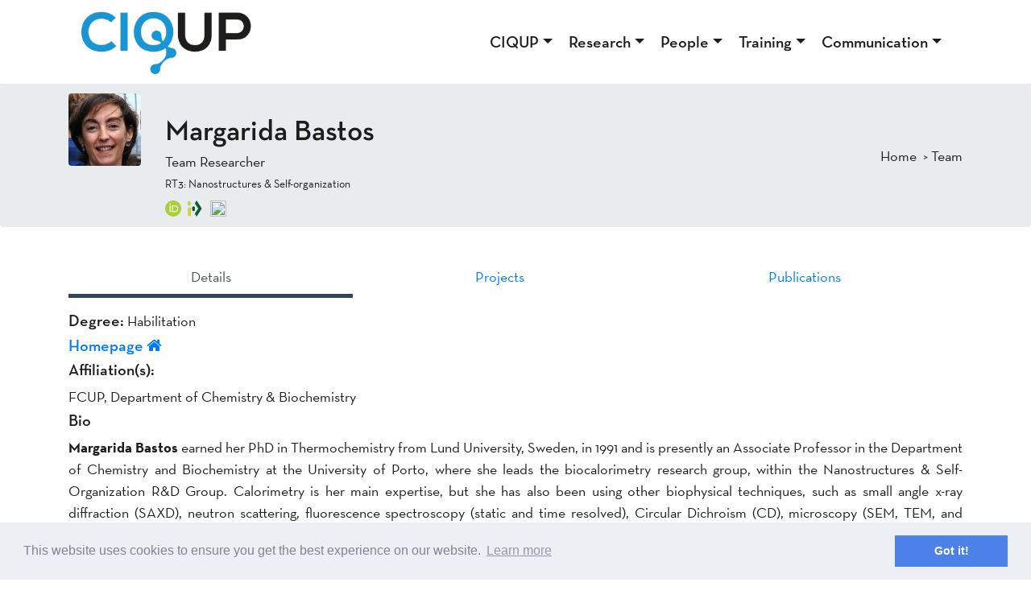

--- FILE ---
content_type: text/html; charset=UTF-8
request_url: https://ciqup.fc.up.pt/research/person/margarida-bastos
body_size: 49805
content:
<!DOCTYPE html>
<html>
<head>
    <meta charset="utf-8">
    <title> - Person</title>
    <meta name="description" content="">
    <meta name="title" content="Person">
    <meta name="keywords" content="">
    <meta name="author" content="">
    <meta name="viewport" content="width=device-width, initial-scale=1.0">
    <meta name="generator" content="OctoberCMS">
    <link rel="apple-touch-icon" sizes="57x57" href="https://ciqup.fc.up.pt/themes/ciqup-bootstrap-4/assets/images/favicon/apple-icon-57x57.png">
    <link rel="apple-touch-icon" sizes="60x60" href="https://ciqup.fc.up.pt/themes/ciqup-bootstrap-4/assets/images/favicon/apple-icon-60x60.png">
    <link rel="apple-touch-icon" sizes="72x72" href="https://ciqup.fc.up.pt/themes/ciqup-bootstrap-4/assets/images/favicon/apple-icon-72x72.png">
    <link rel="apple-touch-icon" sizes="76x76" href="https://ciqup.fc.up.pt/themes/ciqup-bootstrap-4/assets/images/favicon/apple-icon-76x76.png">
    <link rel="apple-touch-icon" sizes="114x114" href="https://ciqup.fc.up.pt/themes/ciqup-bootstrap-4/assets/images/favicon/apple-icon-114x114.png">
    <link rel="apple-touch-icon" sizes="120x120" href="https://ciqup.fc.up.pt/themes/ciqup-bootstrap-4/assets/images/favicon/apple-icon-120x120.png">
    <link rel="apple-touch-icon" sizes="144x144" href="https://ciqup.fc.up.pt/themes/ciqup-bootstrap-4/assets/images/favicon/apple-icon-144x144.png">
    <link rel="apple-touch-icon" sizes="152x152" href="https://ciqup.fc.up.pt/themes/ciqup-bootstrap-4/assets/images/favicon/apple-icon-152x152.png">
    <link rel="apple-touch-icon" sizes="180x180" href="https://ciqup.fc.up.pt/themes/ciqup-bootstrap-4/assets/images/favicon/apple-icon-180x180.png">
    <link rel="icon" type="image/png" sizes="192x192"  href="https://ciqup.fc.up.pt/themes/ciqup-bootstrap-4/assets/images/favicon/android-icon-192x192.png">
    <link rel="icon" type="image/png" sizes="32x32" href="https://ciqup.fc.up.pt/themes/ciqup-bootstrap-4/assets/images/favicon/favicon-32x32.png">
    <link rel="icon" type="image/png" sizes="96x96" href="https://ciqup.fc.up.pt/themes/ciqup-bootstrap-4/assets/images/favicon/favicon-96x96.png">
    <link rel="icon" type="image/png" sizes="16x16" href="https://ciqup.fc.up.pt/themes/ciqup-bootstrap-4/assets/images/favicon/favicon-16x16.png">
    <link rel="manifest" href="https://ciqup.fc.up.pt/themes/ciqup-bootstrap-4/assets/images/favicon/manifest.json">
    <meta name="msapplication-TileColor" content="#ffffff">
    <meta name="msapplication-TileImage" content="https://ciqup.fc.up.pt/themes/ciqup-bootstrap-4/assets/images/favicon/ms-icon-144x144">
    <meta name="theme-color" content="#ffffff">

    <link href="https://ciqup.fc.up.pt/themes/ciqup-bootstrap-4/assets/css/vendor.css" rel="stylesheet">
    <link href="https://ciqup.fc.up.pt/themes/ciqup-bootstrap-4/assets/css/theme.css" rel="stylesheet">
    
    <link rel="stylesheet" type="text/css" href="//cdnjs.cloudflare.com/ajax/libs/cookieconsent2/3.0.3/cookieconsent.min.css" />
    <script src="//cdnjs.cloudflare.com/ajax/libs/cookieconsent2/3.0.3/cookieconsent.min.js"></script>
    <script>
        window.addEventListener("load", function(){
            window.cookieconsent.initialise({
                "palette": {
                    "popup": {
                        "background": "#edeff5",
                        "text": "#838391"
                    },
                    "button": {
                        "background": "#4b81e8"
                    }
                },
                "content": {
                    "href": "https://www.fc.up.pt/ciqup/privacy-policy"
                },
                "position": "bottom"
            })});
    </script>
</head><body>
<style>
    .spanner{
        position:absolute;
        top: 50%;
        left: 0;
        background: #2a2a2a55;
        width: 100%;
        display:block;
        text-align:center;
        height: 300px;
        color: #FFF;
        transform: translateY(-50%);
        z-index: 1000;
        visibility: hidden;
    }

    .overlay{
        position: fixed;
        width: 100%;
        height: 100%;
        background: rgba(0,0,0,0.5);
        visibility: hidden;
    }

    .loader,
    .loader:before,
    .loader:after {
        border-radius: 50%;
        width: 2.5em;
        height: 2.5em;
        -webkit-animation-fill-mode: both;
        animation-fill-mode: both;
        -webkit-animation: load7 1.8s infinite ease-in-out;
        animation: load7 1.8s infinite ease-in-out;
    }
    .loader {
        color: #ffffff;
        font-size: 10px;
        margin: 80px auto;
        position: relative;
        text-indent: -9999em;
        -webkit-transform: translateZ(0);
        -ms-transform: translateZ(0);
        transform: translateZ(0);
        -webkit-animation-delay: -0.16s;
        animation-delay: -0.16s;
    }
    .loader:before,
    .loader:after {
        content: '';
        position: absolute;
        top: 0;
    }
    .loader:before {
        left: -3.5em;
        -webkit-animation-delay: -0.32s;
        animation-delay: -0.32s;
    }
    .loader:after {
        left: 3.5em;
    }
    @-webkit-keyframes load7 {
        0%,
        80%,
        100% {
            box-shadow: 0 2.5em 0 -1.3em;
        }
        40% {
            box-shadow: 0 2.5em 0 0;
        }
    }
    @keyframes load7 {
        0%,
        80%,
        100% {
            box-shadow: 0 2.5em 0 -1.3em;
        }
        40% {
            box-shadow: 0 2.5em 0 0;
        }
    }

    .show{
        visibility: visible;
    }

    .spanner, .overlay{
        opacity: 0;
        -webkit-transition: all 0.3s;
        -moz-transition: all 0.3s;
        transition: all 0.3s;
    }

    .spanner.show, .overlay.show {
        opacity: 1
    }
</style>
<div class="overlay"></div>
<div class="spanner">
    <div class="loader"></div>

</div><!-- Header -->
<header id="ciqup-header">
    <div class="container">
    <nav class="navbar navbar-light navbar-expand-md" id="main-nav-ciq">
        <a class="navbar-brand py-1" href="https://ciqup.fc.up.pt"><img class="img-fluid" src="https://ciqup.fc.up.pt/themes/ciqup-bootstrap-4/assets/images/ciqup_logo_only.png"/></a>
        <button class="navbar-toggler" type="button" data-toggle="collapse" data-target="#navbarCollapse" aria-controls="navbarCollapse" aria-expanded="false" aria-label="Toggle navigation">
            <span class="navbar-toggler-icon"></span>
        </button>
        <div class="collapse navbar-collapse" id="navbarCollapse">
            <ul class="navbar-nav ml-auto">
                                                <li class="dropdown">
                    <a href="#" class="dropdown-toggle"
                       data-toggle="dropdown" role="button" aria-haspopup="true" aria-expanded="false">CIQUP</a>
                    <ul class="dropdown-menu">
                                                <li class="nav-item ">
                            <a class="nav-link" href="https://ciqup.fc.up.pt/ciqup/about">About</a></li>
                                                <li class="nav-item ">
                            <a class="nav-link" href="https://ciqup.fc.up.pt/ciqup/organization">Organization</a></li>
                                                <li class="nav-item ">
                            <a class="nav-link" href="https://ciqup.fc.up.pt/ciqup/mission-goals">Mission &amp; Goals</a></li>
                                                <li class="nav-item ">
                            <a class="nav-link" href="https://ciqup.fc.up.pt/ciqup/thematic-lines">Thematic Lines</a></li>
                                                <li class="nav-item ">
                            <a class="nav-link" href="https://ciqup.fc.up.pt/ciqup/contributions">Contributions</a></li>
                                                <li class="nav-item ">
                            <a class="nav-link" href="https://ciqup.fc.up.pt/ciqup/infrastructures">Infrastructures</a></li>
                                                <li class="nav-item ">
                            <a class="nav-link" href="https://ciqup.fc.up.pt/ciqup/history">History</a></li>
                                                <li class="nav-item ">
                            <a class="nav-link" href="https://ciqup.fc.up.pt/contact">Contact</a></li>
                                            </ul>
                </li>
                                                                <li class="dropdown">
                    <a href="#" class="dropdown-toggle"
                       data-toggle="dropdown" role="button" aria-haspopup="true" aria-expanded="false">Research</a>
                    <ul class="dropdown-menu">
                                                <li class="nav-item ">
                            <a class="nav-link" href="https://ciqup.fc.up.pt/research/groups">Research Team</a></li>
                                                <li class="nav-item ">
                            <a class="nav-link" href="https://ciqup.fc.up.pt/research/publications">Publications</a></li>
                                                <li class="nav-item ">
                            <a class="nav-link" href="https://ciqup.fc.up.pt/research/projects">Projects</a></li>
                                                <li class="nav-item ">
                            <a class="nav-link" href="https://ciqup.fc.up.pt/internationalization">Internationalization</a></li>
                                            </ul>
                </li>
                                                                <li class="dropdown">
                    <a href="#" class="dropdown-toggle"
                       data-toggle="dropdown" role="button" aria-haspopup="true" aria-expanded="false">People</a>
                    <ul class="dropdown-menu">
                                                <li class="nav-item ">
                            <a class="nav-link" href="https://ciqup.fc.up.pt/research/team/statistics">Team Statistics</a></li>
                                                <li class="nav-item ">
                            <a class="nav-link" href="https://ciqup.fc.up.pt/research/team">CIQUP Team</a></li>
                                            </ul>
                </li>
                                                                <li class="dropdown">
                    <a href="#" class="dropdown-toggle"
                       data-toggle="dropdown" role="button" aria-haspopup="true" aria-expanded="false">Training</a>
                    <ul class="dropdown-menu">
                                                <li class="nav-item ">
                            <a class="nav-link" href="https://ciqup.fc.up.pt/training">Overview &amp; Numbers</a></li>
                                                <li class="nav-item ">
                            <a class="nav-link" href="https://ciqup.fc.up.pt/training/phd-programs">PhD Programs</a></li>
                                                <li class="nav-item ">
                            <a class="nav-link" href="https://ciqup.fc.up.pt/training/msc-programs">MSc Programs</a></li>
                                            </ul>
                </li>
                                                                <li class="dropdown">
                    <a href="#" class="dropdown-toggle"
                       data-toggle="dropdown" role="button" aria-haspopup="true" aria-expanded="false">Communication</a>
                    <ul class="dropdown-menu">
                                                <li class="nav-item ">
                            <a class="nav-link" href="https://ciqup.fc.up.pt/news">Newsroom</a></li>
                                                <li class="nav-item ">
                            <a class="nav-link" href="https://ciqup.fc.up.pt/ciqup/reports">Reports</a></li>
                                                <li class="nav-item ">
                            <a class="nav-link" href="https://ciqup.fc.up.pt/contact">Contact</a></li>
                                            </ul>
                </li>
                                            </ul>
        </div>
    </nav>
</div></header>
<!-- Content -->
<section id="layout-content">
    <div class="breadcrumb">
        <div class="container">
            <div class="d-flex flex-column flex-md-row justify-content-md-between align-items-md-center
                 justify-content-start" >
                <div>
                                        <div class="row">
                        <div class="col-12 col-md-3">
                                                        <img src="https://ciqup.fc.up.pt/storage/app/uploads/public/63e/379/154/63e379154ec55516640622.jpg" title="" alt="Margarida Bastos" class="img-fluid rounded">
                                                    </div>
                        <div class="col-12 col-md-9 d-flex flex-column align-items-md-start">
                            <h1 class="mb-1">
                                Margarida Bastos
                                                            </h1>
                            <p editable="inline" class="mb-1">Team Researcher</p>
                                                        <p editable="inline" class="small mb-1"><a href="/research/group/rt3">RT3:&nbsp;Nanostructures &amp; Self-organization</a></p>
                            
                            <div class="d-flex justify-content-start">
                                                                <a class="pr-2" href="https://orcid.org/0000-0001-7464-3568" target="_blank">
                                    <img src="https://ciqup.fc.up.pt/themes/ciqup-bootstrap-4/assets/images/orcid_icon.png" width="20px" height="20px">
                                </a>
                                                                                                <a class="pr-2" href="https://www.cienciavitae.pt/pt/B01B-AB32-588D" target="_blank">
                                    <img src="https://ciqup.fc.up.pt/themes/ciqup-bootstrap-4/assets/images/ciencia_id_logo.png" width="20px" height="20px">
                                </a>
                                                                                                <a class="pr-2" href="https://www.authenticus.pt/R-000-ACM" target="_blank">
                                    <img src="https://ciqup.fc.up.pt/themes/ciqup-bootstrap-4/assets/images/favicon.ico" width="20px" height="20px">
                                </a>
                                                            </div>
                        </div>
                    </div>
                                    </div>
                <div>
                    <span ><a href="https://ciqup.fc.up.pt">Home</a></span>&nbsp;<span>&nbsp;>&nbsp;<a href="https://ciqup.fc.up.pt/research/team">Team</a></span>
                </div>
            </div>
        </div>
    </div>
    <div class="container main-content">
        

<style>
    .tabbable-line > .nav-tabs {
        border: none;
        margin: 0px;
    }
    .tabbable-line > .nav-tabs > li > a {
        border: 0;
        margin-right: 0;
    }
    .tabbable-line .nav-link:hover {
        border-bottom: 5px solid rgb(80,144,247);
    }
    .tabbable-line .nav-link.active {
        border-bottom: 5px solid #32465B;
    }
</style>

<div class="row">
    <div class="col-12 ">
        <div class="tabbable-line">
        <ul class="nav nav-tabs nav-fill" role="tablist">
            <li class="nav-item ">
                <a class="nav-link active" data-toggle="tab" href="#details" role="tab" aria-controls="details" aria-selected="true">Details</a>
            </li>
            <li class="nav-item">
                <a class="nav-link" data-toggle="tab" href="#projects" role="tab" aria-controls="projects" aria-selected="false">Projects</a>
            </li>
            <li class="nav-item">
                <a class="nav-link" data-toggle="tab" href="#publications" role="tab" aria-controls="publications" aria-selected="false">Publications</a>
            </li>
        </ul>
        </div>
        <div class="tab-content mt-3">
            <div class="tab-pane active" id="details" role="tabpanel" aria-labelledby="details-tab">
<!--                Details-->
                <div class="row">
                    <div class="col">
                                                <p editable="inline" class="mb-1">
                            <span class="h5">Degree:</span>&nbsp;Habilitation
                        </p>
                                                                        <p editable="inline" class="mb-1">
                            <a href="https://sigarra.up.pt/fcup/en/FUNC_GERAL.FORMVIEW?p_codigo=201526" target="_blank"><span class="h5">Homepage&nbsp;<i class="fa fa-home"></i></span></a>
                        </p>
                                                                        <h5>Affiliation(s):</h5>
                                                <p editable="inline" class="mb-1">
                            FCUP, Department of Chemistry &amp; Biochemistry
                        </p>
                                                                    </div>
                </div>
                                <div class="row">
                    <div class="col text-justify">
                        <h5>Bio</h5>
                        <p><strong>Margarida Bastos</strong> earned her PhD in Thermochemistry from Lund University, Sweden, in 1991 and is presently an Associate Professor in the Department of Chemistry and Biochemistry at the University of Porto, where she leads the biocalorimetry research group, within the Nanostructures &amp; Self-Organization R&amp;D Group. Calorimetry is her main expertise, but she has also been using other biophysical techniques, such as small angle x-ray diffraction (SAXD), neutron scattering, fluorescence spectroscopy (static and time resolved), Circular Dichroism (CD), microscopy (SEM, TEM, and confocal), having the study of antimicrobial peptide/membrane interactions as main research interest. Besides this, she also applies calorimetry to the thermodynamic characterization of polymer/surfactant interactions, solution behavior of hydrophobic and hydrophilic compounds, interactions involving ionic liquids.</p><p>She was a member of the Organizing Committee, and <span style="color: rgb(0, 0, 0); font-family: Arial, Helvetica, sans-serif; font-size: 14px; font-style: normal; font-variant-ligatures: normal; font-variant-caps: normal; font-weight: 400; letter-spacing: normal; orphans: 2; text-align: start; text-indent: 0px; text-transform: none; widows: 2; word-spacing: 0px; -webkit-text-stroke-width: 0px; white-space: normal; background-color: rgb(255, 255, 255); text-decoration-thickness: initial; text-decoration-style: initial; text-decoration-color: initial; display: inline !important; float: none;">responsible for the Calorimetry part as well as teacher</span> of the EMBO courses “<strong>EMBO Practical Course on Biomolecular interaction analysis: From molecules to cells”,&nbsp;</strong>organized in I3S Porto, Portugal in 2014, 2016, 2018 and 2021.</p><p>She was the <strong>co-leader of WG4 (Optimization of data quality) of the COST action MOBIEU (Molecular Biophysics in Europe)</strong>, an effort that resulted in several methodology papers in a special number of European Biophysics Journal in 2021. She is a member of ARBRE (<strong>Association of Resources for Biophysics in Europe</strong>). In 2023 she published with other international ITC experts a comprehensive Isothermal Titration Calorimetry paper on <strong>Nature Reviews Methods Primers.</strong></p>
                    </div>
                </div>
                            </div>

            <div class="tab-pane" id="projects" role="tabpanel" aria-labelledby="projects-tab">
<!--                projects-->
                <div class="row">
                    <div class="col text-justify">
                        <h5>Projects</h5>
                                                <div class="list-group">
                                                        <a href="/research/project/sustainable-advanced-materials" class="list-group-item list-group-item-action">
                                <strong>SAM&nbsp;-&nbsp;Sustainable Advanced Materials </strong> <br>
                                <small>Status: <span class="text-success">Concluded</span>                                    <span>&nbsp;Dates:&nbsp;2017&nbsp;-&nbsp;2022
                    Duration: 5
                     years </span>
                                </small>
                            </a>
                                                    </div>

                                            </div>
                </div>
            </div>
            <div class="tab-pane " id="publications" role="tabpanel" aria-labelledby="publications-tab">
<!--                publications-->
                <div class="row">
                    <div class="col text-justify">
                        <h5>Publications</h5>
                                                    <div class="row pb-4">
<div class="col-12">
        <h5>Showing 5 latest publications. Total publications: 111 </h5>
    <a href="/research/publications?team-member=42" class="btn btn-primary"
    id="show_member_publications">Show all publications</a>
        </div>
                
    

    <div class="col-12 single-item py-3">
        <span>
            <small class="pr-2">
                1.
                            </small>
            <b>Carbon-Induced Changes in the Morphology and Wetting Behavior of Ionic Liquids on the Mesoscale</b>,
        </span>
                <span class="author-name">
                        Carvalho, RM;                    </span>
                <span class="author-name">
                        <a href="/research/person/38" >Santos, LMNBF</a>
                    </span>
                <span class="author-name">
                        <a href="/research/person/42" >Bastos, M</a>
                    </span>
                <span class="author-name">
                        Costa, JCS                    </span>
                <span>
            <span class="pr-2">in LANGMUIR, </span>            <span class="pr-2">2024, </span>            <span class="pr-2">ISSN: 0743-7463,&nbsp;</span>            <span class="pr-2">Volume: 40,&nbsp;</span>                                </span><br>
        <span class="d-flex flex-row align-items-center">
            <span class="pr-2">Article,&nbsp;</span>            <span class="pr-2">Indexed in: crossref, scopus, unpaywall, wos&nbsp;</span>        </span>
        <span class="identifiers d-flex flex-row align-items-center">
                        <span class="pr-5">DOI: <a href="http://dx.doi.org/10.1021/acs.langmuir.4c00102" target="_blank"
                                       title="Publication DOI number.">10.1021/acs.langmuir.4c00102</a></span>            <span class="pr-5 d-flex flex-row align-items-center">
                                    <img src="https://ciqup.fc.up.pt/themes/ciqup-bootstrap-4/assets/images/authenticus.png" width="21px" class="pr-1"/>
                                    <a href="https://www.authenticus.pt/P-010-3Q5" target="_blank"
                                       title="View the publication at Authenticus">P-010-3Q5</a></span>

                        <span class="pr-5">
            <button class="btn btn-sm btn-outline-dark"
                    type="button" data-toggle="collapse"
                    data-target="#abstract-text1768"
                    aria-expanded="false" aria-controls="abstract-text1768">Abstract</button>
        </span>
                    </span>
                <div class="collapse" id="abstract-text1768">
            <div class="card card-body text-justify">
                <b>Abstract</b>
                Thin films of ionic liquids (ILs) have gained significant attention due to their unique properties and broad applications. Extensive research has focused on studying the influence of ILs&#039; chemical composition and substrate characteristics on the structure and morphology of IL films at the nano- and mesoscopic scales. This study explores the impact of carbon-coated surfaces on the morphology and wetting behavior of a series of alkylimidazolium-based ILs. Specifically, this work investigates the effect of carbon coating on the morphology and wetting behavior of short-chain ([C(2)C(1)im][NTf2] and [C(2)C(1)im][OTf]) and long-chain ([C(8)C(1)im][NTf2] and [C(8)C(1)im][OTf]) ILs deposited on indium tin oxide (ITO), silver (Ag), and gold (Au) substrates. A reproducible vapor deposition methodology was utilized for the deposition process. High-resolution scanning electron microscopy, atomic force microscopy, and X-ray photoelectron spectroscopy were used to analyze the morphological and structural characteristics of the substrates and obtained IL films. The experimental data revealed that the IL films deposited on carbon-coated Au substrates showed minor changes in their morphology compared to that of the films deposited on clean Au surfaces. However, the presence of carbon coatings on the ITO and Ag surfaces led to significant morphological alterations in the IL films. Specifically, for short-chain ILs, the carbon film surface induced 2D growth of the IL film, followed by subsequent island growth. In contrast, for long-chain ILs deposited on carbon surfaces, layer-by-layer growth occurred without island formation, resulting in highly uniform and coalesced IL films. The extent of morphological changes observed in the IL films was found to be influenced by two crucial factors: the thickness of the carbon film on the substrate surface and the amount of IL deposition.
            </div>
        </div>
            </div>
    <hr>
    

    <div class="col-12 single-item py-3">
        <span>
            <small class="pr-2">
                2.
                            </small>
            <b>Isothermal titration calorimetry</b>,
        </span>
                <span class="author-name">
                        <a href="/research/person/42" >Bastos, M</a>
                    </span>
                <span class="author-name">
                        Abian, O;                    </span>
                <span class="author-name">
                        Johnson, CM;                    </span>
                <span class="author-name">
                        Ferreira-da-Silva, F;                    </span>
                <span class="author-name">
                        Vega, S;                    </span>
                <span class="author-name">
                        Jimenez-Alesanco, A;                    </span>
                <span class="author-name">
                        Ortega-Alarcon, D;                    </span>
                <span class="author-name">
                        Velazquez-Campoy, A                    </span>
                <span>
            <span class="pr-2">in NATURE REVIEWS METHODS PRIMERS, </span>            <span class="pr-2">2023, </span>            <span class="pr-2">ISSN: 2662-8449,&nbsp;</span>            <span class="pr-2">Volume: 3,&nbsp;</span>                                </span><br>
        <span class="d-flex flex-row align-items-center">
            <span class="pr-2">Article,&nbsp;</span>            <span class="pr-2">Indexed in: crossref, scopus, wos&nbsp;</span>        </span>
        <span class="identifiers d-flex flex-row align-items-center">
                        <span class="pr-5">DOI: <a href="http://dx.doi.org/10.1038/s43586-023-00199-x" target="_blank"
                                       title="Publication DOI number.">10.1038/s43586-023-00199-x</a></span>            <span class="pr-5 d-flex flex-row align-items-center">
                                    <img src="https://ciqup.fc.up.pt/themes/ciqup-bootstrap-4/assets/images/authenticus.png" width="21px" class="pr-1"/>
                                    <a href="https://www.authenticus.pt/P-00Y-1MH" target="_blank"
                                       title="View the publication at Authenticus">P-00Y-1MH</a></span>

                        <span class="pr-5">
            <button class="btn btn-sm btn-outline-dark"
                    type="button" data-toggle="collapse"
                    data-target="#abstract-text1763"
                    aria-expanded="false" aria-controls="abstract-text1763">Abstract</button>
        </span>
                    </span>
                <div class="collapse" id="abstract-text1763">
            <div class="card card-body text-justify">
                <b>Abstract</b>
                Isothermal titration calorimetry (ITC) has become the gold standard for studying molecular interactions in solution. Although it is increasingly being used in the soft matter and synthetic chemistry fields, ITC is most widely used for characterizing molecular interactions between ligands and macromolecules. This Primer starts by presenting the technique&#039;s foundations and instrumentation, including a brief description of the standard assay, followed by a review of common applications. Further extensions and modifications of the technique are explored. These adaptations enable key features to be studied, such as cooperative effects associated with complex biological interactions and their regulation, alongside applications to other fields, including partition to membranes, kinetics and soft matter. Advantages and caveats in ITC are discussed, with a focus on best practices, instrument calibration, experimental design, data analysis and data reporting, as well as recent and future developments.
            </div>
        </div>
            </div>
    <hr>
    

    <div class="col-12 single-item py-3">
        <span>
            <small class="pr-2">
                3.
                            </small>
            <b>The impact of the cation alkyl chain length on the wettability of alkylimidazolium-based ionic liquids at the nanoscale</b>,
        </span>
                <span class="author-name">
                        <a href="/research/person/34" >Costa, JCS</a>
                    </span>
                <span class="author-name">
                        <a href="/research/person/193" >Alves, A</a>
                    </span>
                <span class="author-name">
                        <a href="/research/person/42" >Bastos, M</a>
                    </span>
                <span class="author-name">
                        <a href="/research/person/38" >Santos, LMNBF</a>
                    </span>
                <span>
            <span class="pr-2">in PHYSICAL CHEMISTRY CHEMICAL PHYSICS, </span>            <span class="pr-2">2022, </span>            <span class="pr-2">ISSN: 1463-9076,&nbsp;</span>            <span class="pr-2">Volume: 24,&nbsp;</span>                                </span><br>
        <span class="d-flex flex-row align-items-center">
            <span class="pr-2">Article,&nbsp;</span>            <span class="pr-2">Indexed in: crossref, scopus, wos&nbsp;</span>        </span>
        <span class="identifiers d-flex flex-row align-items-center">
                        <span class="pr-5">DOI: <a href="http://dx.doi.org/10.1039/d2cp01868c" target="_blank"
                                       title="Publication DOI number.">10.1039/d2cp01868c</a></span>            <span class="pr-5 d-flex flex-row align-items-center">
                                    <img src="https://ciqup.fc.up.pt/themes/ciqup-bootstrap-4/assets/images/authenticus.png" width="21px" class="pr-1"/>
                                    <a href="https://www.authenticus.pt/P-00W-KJM" target="_blank"
                                       title="View the publication at Authenticus">P-00W-KJM</a></span>

                        <span class="pr-5">
            <button class="btn btn-sm btn-outline-dark"
                    type="button" data-toggle="collapse"
                    data-target="#abstract-text1236"
                    aria-expanded="false" aria-controls="abstract-text1236">Abstract</button>
        </span>
                    </span>
                <div class="collapse" id="abstract-text1236">
            <div class="card card-body text-justify">
                <b>Abstract</b>
                Ionic liquids (ILs) have been widely used for energy storage and conversion devices due to their negligible vapor pressure, high thermal stability, and outstanding interfacial properties. Notably, the interfacial nanostructure and the wettability of thin ionic liquid films on solid surfaces are of utmost relevance in nanosurface science and technology. Herein, a reproducible physical vapor deposition methodology was used to fabricate thin films of four alkylimidazolium bis(trifluoromethylsulfonyl)imide ILs. The effect of the cation alkyl chain length on the wettability of ILs was explored on different surfaces: gold (Au); silver (Ag); indium-tin oxide (ITO). High-resolution scanning electron microscopy (SEM) and atomic force microscopy (AFM) were used to evaluate the morphology of the produced micro- and nanodroplets and films. SEM and AFM results revealed an island growth for all the ILs deposited on ITO and Ag surfaces, with a lower minimum free area to promote nucleation (MFAN) in Ag and higher wettability for ILs having larger non-polar domains. The low wettability of ITO by the studied ILs was highlighted. For long-chain ILs, nucleation and growth mechanisms were strongly conditioned by coalescence processes. The results also supported the higher affinity of the ILs to the Au surface. The increase in the length of the cation alkyl chain was found to promote a better film adhesion inducing a 2D growth and higher wetting ability.
            </div>
        </div>
            </div>
    <hr>
    

    <div class="col-12 single-item py-3">
        <span>
            <small class="pr-2">
                4.
                            </small>
            <b>Unsupervised bubble calorimetry analysis: Surface tension from isothermal titration calorimetry</b>,
        </span>
                <span class="author-name">
                        Garrido, PF;                    </span>
                <span class="author-name">
                        <a href="/research/person/42" >Bastos, M</a>
                    </span>
                <span class="author-name">
                        Velazquez Campoy, A;                    </span>
                <span class="author-name">
                        Amigo, A;                    </span>
                <span class="author-name">
                        Dumas, P;                    </span>
                <span class="author-name">
                        Pineiro, A                    </span>
                <span>
            <span class="pr-2">in JOURNAL OF COLLOID AND INTERFACE SCIENCE, </span>            <span class="pr-2">2022, </span>            <span class="pr-2">ISSN: 0021-9797,&nbsp;</span>            <span class="pr-2">Volume: 606,&nbsp;</span>                                </span><br>
        <span class="d-flex flex-row align-items-center">
            <span class="pr-2">Article,&nbsp;</span>            <span class="pr-2">Indexed in: crossref, scopus, wos&nbsp;</span>        </span>
        <span class="identifiers d-flex flex-row align-items-center">
                        <span class="pr-5">DOI: <a href="http://dx.doi.org/10.1016/j.jcis.2021.08.115" target="_blank"
                                       title="Publication DOI number.">10.1016/j.jcis.2021.08.115</a></span>            <span class="pr-5 d-flex flex-row align-items-center">
                                    <img src="https://ciqup.fc.up.pt/themes/ciqup-bootstrap-4/assets/images/authenticus.png" width="21px" class="pr-1"/>
                                    <a href="https://www.authenticus.pt/P-00V-B3P" target="_blank"
                                       title="View the publication at Authenticus">P-00V-B3P</a></span>

                        <span class="pr-5">
            <button class="btn btn-sm btn-outline-dark"
                    type="button" data-toggle="collapse"
                    data-target="#abstract-text1483"
                    aria-expanded="false" aria-controls="abstract-text1483">Abstract</button>
        </span>
                    </span>
                <div class="collapse" id="abstract-text1483">
            <div class="card card-body text-justify">
                <b>Abstract</b>
                Hypothesis: The injection of air into the sample cell of an isothermal titration calorimeter containing a liquid provides a rich-in-information signal, with a periodic contribution arising from the creation, growing and release of bubbles. The identification and analysis of such contributions allow the accurate determination of the surface tension of the target liquid. Experiments: Air is introduced at a constant rate into the sample cell of the calorimeter containing either a pure liquid or a solution. The resulting calorimetric signal is analyzed by a new algorithm, which is implemented into a computational code. Findings: The thermal power generated by our experiments is often noisy, thus hiding the periodic signal arising from the bubbles&#039; formation and release. The new algorithm was tested with a range of different types of calorimetric raw data, some of them apparently being just noise. In all cases, the contribution of the bubbles to the signal was isolated and the corresponding period was successfully determined in an automated way. It is also shown that two reference measurements suffice to calibrate the instrument at a given temperature, regardless the injection rate, allowing the direct determination of surface tension values for the liquid contained in the sample cell. (c) 2021 The Author(s). Published by Elsevier Inc. This is an open access article under the CC BY license (http://creativecommons.org/licenses/by/4.0/).
            </div>
        </div>
            </div>
    <hr>
    

    <div class="col-12 single-item py-3">
        <span>
            <small class="pr-2">
                5.
                            </small>
            <b>Partition of antimicrobial D-L-alpha-cyclic peptides into bacterial model membranes</b>,
        </span>
                <span class="author-name">
                        Claro, B;                    </span>
                <span class="author-name">
                        Gonzalez Freire, E;                    </span>
                <span class="author-name">
                        Granja, JR;                    </span>
                <span class="author-name">
                        Garcia Fandino, R;                    </span>
                <span class="author-name">
                        Gallova, J;                    </span>
                <span class="author-name">
                        Uhrikova, D;                    </span>
                <span class="author-name">
                        Fedorov, A;                    </span>
                <span class="author-name">
                        Coutinho, A;                    </span>
                <span class="author-name">
                        <a href="/research/person/42" >Bastos, M</a>
                    </span>
                <span>
            <span class="pr-2">in BIOCHIMICA ET BIOPHYSICA ACTA-BIOMEMBRANES, </span>            <span class="pr-2">2022, </span>            <span class="pr-2">ISSN: 0005-2736,&nbsp;</span>            <span class="pr-2">Volume: 1864,&nbsp;</span>                                </span><br>
        <span class="d-flex flex-row align-items-center">
            <span class="pr-2">Article,&nbsp;</span>            <span class="pr-2">Indexed in: crossref, scopus, wos&nbsp;</span>        </span>
        <span class="identifiers d-flex flex-row align-items-center">
                        <span class="pr-5">DOI: <a href="http://dx.doi.org/10.1016/j.bbamem.2021.183729" target="_blank"
                                       title="Publication DOI number.">10.1016/j.bbamem.2021.183729</a></span>            <span class="pr-5 d-flex flex-row align-items-center">
                                    <img src="https://ciqup.fc.up.pt/themes/ciqup-bootstrap-4/assets/images/authenticus.png" width="21px" class="pr-1"/>
                                    <a href="https://www.authenticus.pt/P-00V-EEZ" target="_blank"
                                       title="View the publication at Authenticus">P-00V-EEZ</a></span>

                        <span class="pr-5">
            <button class="btn btn-sm btn-outline-dark"
                    type="button" data-toggle="collapse"
                    data-target="#abstract-text1487"
                    aria-expanded="false" aria-controls="abstract-text1487">Abstract</button>
        </span>
                    </span>
                <div class="collapse" id="abstract-text1487">
            <div class="card card-body text-justify">
                <b>Abstract</b>
                Fluorescence spectroscopy is used to characterize the partition of three second-generation D,L-alpha-cyclic peptides to two lipid model membranes. The peptides have proven antimicrobial activity, particularly against Gram positive bacteria, and the model membranes are formed of either with 1,2-dimyristoyl-sn-glycero-3-phospho- (1&#039;- rac-glycerol) (DMPG) or its mixture with 1,2-dimyristoyl-sn-glycero-3-phosphoethanolamine (DMPE), at a molar ratio of (1:1). The peptide&#039;s intrinsic fluorescence was used in the Steady State and/or Time Resolved Fluorescence Spectroscopy experiments, showing that the peptides bind to the membranes, and the extent of their partition is thereof quantified. The peptide-induced membrane leakage was followed using an encapsulated fluorescent dye. Overall, the partition is mainly driven by electrostatics, but also involves hydrophobic interactions. The introduction of a hydrocarbon tail in one of the residues of the parent peptide, CPR, adjacent to the tryptophan (Trp) residue, significantly improves the partition of the modified peptides, CPRT10 and CPRT14, to both membrane systems. Further, we show that the length of the tail is the main distinguishing factor for the extension of the partition process. The parent peptide induces very limited leakage, at odds with the peptides with tail, that promote fast leakage, increasing in most cases with peptide concentration, and being almost complete for the highest peptide concentration and negatively charged membranes. Overall, the results help the unravelling of the antimicrobial action of these peptides and are well in line with their proven high antimicrobial activity.
            </div>
        </div>
            </div>
    <hr>
    </div>

                                            </div>
                </div>
            </div>

        </div>
    </div>
</div>




    </div>

</section>
<!-- Footer -->
<footer id="layout-footer">
    <section id="partners">
    <div class="container">
            </div>
</section>

<div class="footer_main_wrapper">
    <div class="container">
        <div class="row">
            <div class="col-lg-12 col-md-12 col-sm-12 col-xs-12">
                <div class="footer_logo_wrapper">
                    <a href="#"><img src="https://ciqup.fc.up.pt/themes/ciqup-bootstrap-4/assets/images/ciqup_inverted.png" alt="CIQUP"></a>
                </div>
            </div>
        </div>
        <div class="row pt-5">
            <div class="col-lg-3 col-md-3 col-sm-6 col-xs-12">
                <div class="footer_links_wrapper">
                    <h2>Contacts</h2>
                    
                    <p>
                        <i class="fa fa-phone"></i> 
                        <br><i class="fa fa-fax"></i> 
                        <br><i class="fa fa-envelope"></i> </p>
                </div>
            </div>
            <div class="col-lg-3 col-md-3 col-sm-6 col-xs-12">
                <div class="footer_links_wrapper">
                    <div class="footer_links">
                        <h2>Information</h2>
                        <ul>
                                                        <li class=""><a href="https://ciqup.fc.up.pt/ethical-issues">
                                <i class="icon-caret-right"></i> Ethical Issues</a></li>
                                                        <li class=""><a href="https://ciqup.fc.up.pt/disclosures">
                                <i class="icon-caret-right"></i> Disclosures</a></li>
                                                        <li class=""><a href="https://ciqup.fc.up.pt/privacy-policy">
                                <i class="icon-caret-right"></i> Privacy Policy</a></li>
                                                        <li class=""><a href="/sitemap.xml">
                                <i class="icon-caret-right"></i> Sitemap</a></li>
                                                        <li class=""><a href="/ciqupadmin">
                                <i class="icon-caret-right"></i> Restricted Area</a></li>
                                                        <li class=""><a href="https://ciqup.fc.up.pt/contact">
                                <i class="icon-caret-right"></i> Contact</a></li>
                                                    </ul>
                    </div>
                </div>
            </div>
            <div class="col-lg-6 col-md-6 col-sm-12 col-xs-12">
                <div class="footer_links_wrapper">
                    <div class="footer_links_inline">
                        <h2>Financing</h2>
                        <ul>
                            <li><a href="http://www.fct.pt"><img class="" src="https://ciqup.fc.up.pt/themes/ciqup-bootstrap-4/assets/images/partners/fct.png"/></a> </li>
                            <li><a href="http://www.pofc.qren.pt/compete"><img class="" src="https://ciqup.fc.up.pt/themes/ciqup-bootstrap-4/assets/images/partners/compete.png"/></a></li>
                            <li><a href="https://www.portugal2020.pt/Portal2020"><img class="" src="https://ciqup.fc.up.pt/themes/ciqup-bootstrap-4/assets/images/partners/2020.png"/></a></li>
                            <li><a href="https://europa.eu/european-union/index_pt"><img class="" src="https://ciqup.fc.up.pt/themes/ciqup-bootstrap-4/assets/images/partners/ue.png"/></a></li>
                            <li><a href="https://www.norte2020.pt"><img class="" src="https://ciqup.fc.up.pt/themes/ciqup-bootstrap-4/assets/images/partners/logo-norte2020.png"/></a></li>
                        </ul>
                    </div>
                    <div class="">
                        <p>Funding from the national funds.
	<br>FCT: UIDB/00081/2020 e UIDP/00081/2020</p>                    </div>
                </div>
            </div>
        </div>
        <div class="row">
            <div class="col-lg-12 col-md-12 col-sm-12 col-xs-12">
                <div class="bottom_footer_Wrapper">
                    <div class="row">
                        <div class="col-lg-6 col-md-6 col-sm-12 col-xs-12">
                            <div class="bottom_footer_left_cont">
                                <p>© 2008 - 2025 CIQUP - All Rights Reserved.</p>
                            </div>
                            <div class="bottom_top_scrollbar_wrapper">
                                <a href="javascript:" id="return-to-top" style="display: block;">
                                    <i class="fa fa-angle-up" aria-hidden="true"></i></a>
                            </div>
                        </div>
                        <div class="col-lg-6 col-md-6 col-sm-12 col-xs-12">
                            <div class="bottom_footer_right_cont">
                                <ul>
                                                                                                        </ul>
                            </div>
                        </div>
                    </div>
                </div>
            </div>
        </div>
    </div>
</div></footer>
<!-- Scripts -->
<script src="https://ciqup.fc.up.pt/themes/ciqup-bootstrap-4/assets/vendor/jquery.js"></script>
<script src="https://ciqup.fc.up.pt/themes/ciqup-bootstrap-4/assets/vendor/popper.min.js"></script>
<script src="https://ciqup.fc.up.pt/themes/ciqup-bootstrap-4/assets/vendor/bootstrap/js/bootstrap.js"></script>
<script src="https://ciqup.fc.up.pt/themes/ciqup-bootstrap-4/assets/javascript/jarallax.min.js"></script>
<script src="https://ciqup.fc.up.pt/themes/ciqup-bootstrap-4/assets/javascript/owl.carousel.min.js"></script>
<script src="https://ciqup.fc.up.pt/themes/ciqup-bootstrap-4/assets/javascript/lightbox.min.js"></script>
<script src="https://ciqup.fc.up.pt/themes/ciqup-bootstrap-4/assets/javascript/app.js"></script>
<script src="/modules/system/assets/js/framework.js"></script>
<script src="/modules/system/assets/js/framework.extras.js"></script>
<link rel="stylesheet" property="stylesheet" href="/modules/system/assets/css/framework.extras.css">
<script>
    $(document).on('click', '#show_member_publications', function(event) {
        $("div.spanner,div.overlay").addClass("show");
    });
</script></body>
</html>

--- FILE ---
content_type: text/css
request_url: https://ciqup.fc.up.pt/themes/ciqup-bootstrap-4/assets/css/vendor.css
body_size: 63
content:
@import "../vendor/bootstrap/css/bootstrap.min.css";
@import "animate.css";
@import "owl.carousel.min.css";
@import "owl.theme.default.min.css";
@import "lightbox.css";
@import "normalize.css";
@import "fonts.css";




--- FILE ---
content_type: text/css
request_url: https://ciqup.fc.up.pt/themes/ciqup-bootstrap-4/assets/css/theme.css
body_size: 19282
content:
/*CIQ colors */
:root {
    --ciq-blue: #1995D3;
    --ciq-dark: #1D1D1B;
    --ciq-grey: #A4B2BA;
    --ciq-strong-orange: #D35719;
    --ciq-grayish-orange: #BAAAA3;
}
.ciq-blue{ color:#1995D3;!important; }
.ciq-dark{ color:#1D1D1B;!important; }
.ciq-grey{ color:#A4B2BA;!important; }
.ciq-strong-orange{ color:#D35719;!important; }
.ciq-grayish-orange{ color:#BAAAA3;!important; }

#page-header .jumbotron{
    min-height: 250px;
}
/* jarallax.css*/
.jarallax {
    position: relative;
    z-index: 0;
}
.jarallax > .jarallax-img {
    position: absolute;
    object-fit: cover;
    /* support for plugin https://github.com/bfred-it/object-fit-images */
    font-family: 'object-fit: cover;';
    top: 0;
    left: 0;
    width: 100%;
    height: 100%;
    z-index: -1;
}
/* END jarallax.css*/

@media screen and (-webkit-min-device-pixel-ratio: 0) {
    select {
        font-family: neutra, sans-serif;
    }
}

.pagination li.active a{
    background-color: var(--secondary);
    color: white;
}
/****CIQUP specific Settings***********/
body{
    color: var(--ciq-dark);
    font-family: neutra, sans-serif;
    font-size: 18px;
}

.main-content{
    margin-top: 40px;
    margin-bottom: 80px;
    min-height: 300px;
}

.navbar-header .navbar-brand {
    margin-top: 18px;
    padding: 0 15px;
}
.navbar-header .navbar-brand > img {
    height: 100%;
    width: auto;
}

@media (max-width: 768px) {
    .navbar-header .navbar-brand {
        margin-top: 0;
        padding: 18px 0 10px 0;
    }
}

#ciqup-header {
    background-color: #ffffff;
    border: 0;
    -webkit-box-shadow: 0 2px 5px 0 rgba(0, 0, 0, .16), 0 2px 10px 0 rgba(0, 0, 0, .12);
    box-shadow: 0 2px 5px 0 rgba(0, 0, 0, .16), 0 2px 10px 0 rgba(0, 0, 0, .12);
}

#ciqup-header .navbar-default {
    background-color: transparent;
    border-color: transparent;
}

.navbar-nav li.separator {
    width: 1px;
    background: rgba(255, 255, 255, 0.3);
    height: 30px;
    margin: 20px 10px 0 10px;
}

.ciqup-animated {
    -webkit-animation-duration: .3s;
    animation-duration: .3s;
    -webkit-animation-fill-mode: both;
    animation-fill-mode: both;
}

#ciqup-header .navbar-nav li > a {
    padding: 35px 10px;
}

#ciqup-header .dropdown-menu li > a {
    padding-top: 5px;
    padding-bottom: 5px;
}

#ciqup-header .dropdown-menu > .active > a, #ciqup-header .dropdown-menu > .active > a:hover, #ciqup-header .dropdown-menu > .active > a:focus {
    color: #333333;
    background-color: #b2dff0;
}

#main-nav-ciq .navbar-nav > li > a{
    color: var(--ciq-dark);
    font-size: 20px;
    font-weight: 500;
}

#main-nav-ciq .navbar-brand img{
    max-height: 80px;
}

#main-nav-ciq a:hover{
    text-decoration: none;
}


/*quick links*/
.quick-links {
    margin: 50px auto 0;
}
.quick-item {
    height: 184px;
    width: 40%;
    margin-right: 32px;
    display: inline-block;
    position: relative;
    overflow: hidden;
    text-decoration: none;
    color: var(--ciq-dark);
    box-shadow: 0 11px 30px rgba(0,0,0,0.1);
    transition: .25s all ease;
}


.quick-item:last-child {
    margin-right: 0;
}

.quick-item .quick-inner span{
    text-align: right;
    text-transform: uppercase;
    font-size: 24px;
    font-weight: 500;
    bottom: 20px;
    right: 20px;
    position: absolute;
    transition: .45s all ease;
}
.quick-item:hover .quick-inner span{
    right: 40px;
}

.quick-item .quick-inner img{
    top: 20px;
    right: 20px;
    width: 60%;
    position: absolute;
    font-size: 60px;
    transition: .45s all ease;
}


.quick-item:hover .quick-inner img{
    top: 25px;
}
.quick-item:hover {
    color: #242424;
    box-shadow: 0 20px 50px rgba(0,0,0,0.14);
}
@media (min-width: 1200px){
    .quick-item .quick-inner img{
        width: 46%;
    }
}
@media (min-width: 768px) and (max-width: 1200px) {
    .quick-links {
        margin: 20px 25px;
    }
    .quick-item {
        width: 22%;
        margin-right: 20px;
    }
    .quick-item .quick-inner img{
        width: 40%;
    }
}

@media (min-width: 470px) and  (max-width: 768px) {
    .quick-links {
        margin: 20px 25px;
    }
    .quick-item {
        width:43%;
        margin-right: 20px;
    }
    .quick-item .quick-inner img{
        width: 40%;
    }
}

@media (max-width: 360px){
    .quick-links {
        margin: 5px 5px;
    }
    .quick-item {
        width:44%;
        margin-right: 5px;
        margin-left: 5px;
    }
    .quick-item .quick-inner img{
        width: 80%;
    }
    .quick-item .quick-inner span{
        font-size: 20px;
    }
}

/* CIQUP main slider */

.slick-slider-1 a:hover, .slick-slider-1 a:active, .slick-slider-1 a:focus {
    text-decoration: none;
}

.slick-slider-1 .slide-content h1 {
    font-family: neutra, sans-serif;
    font-size: 3em;
    font-weight: 600;
    color: #f5f5f5;
    -webkit-transition: all 0.5s;
    -o-transition: all 0.5s;
    -ms-transition: all 0.5s;
    -moz-transition: all 0.5s;
    transition: all 0.5s;
}

.slick-slider-1 .slide-content h1:hover {
    color: #0097ce;
    -webkit-transition: all 0.5s;
    -o-transition: all 0.5s;
    -ms-transition: all 0.5s;
    -moz-transition: all 0.5s;
    transition: all 0.5s;
}

.slick-slider-1 .slide-content p {
    font-size: 1.8em;
    padding: 0 3em;
}

/*-- CIQUP Footer--*/

.footer_logo_wrapper {
    float: left;
    width: 100%;
    text-align: center;
    padding-bottom: 50px;
    border-bottom: 1px solid #ffffff1a;
}

.footer_logo_wrapper img {
    width: 15%;
    height: auto;
}

.footer_main_wrapper {
    border-bottom: 2px solid #23c0e9;
    background-color: #232221;
    float: left;
    width: 100%;
    padding-top: 50px;
}

.footer_links_main_wrapper {
    float: left;
    width: 100%;
    padding-top: 80px;
}

.footer_links_wrapper h2 {
    font-size: 20px;
    color: #ffffff;
    font-weight: 400;
    text-transform: uppercase;
    position: relative;
}

.footer_links_wrapper h2:after {
    content: '';
    border: 1px solid #23c0e9;
    width: 30px;
    position: absolute;
    bottom: -15px;
    left: 11px;
}

.footer_links_wrapper h2:before {
    content: '';
    border: 1px solid #23c0e9;
    width: 8px;
    position: absolute;
    bottom: -15px;
    left: 0;
}

.footer_links_wrapper p {
    padding-top: 60px;
    color: #ffffffd9;
}

.footer_links_wrapper ul {
    margin-top: 20px;
}

.footer_links_wrapper li a {
    font-size: 16px;
}

.footer_links_wrapper li i {
    padding-right: 5px;
}

.footer_links ul {
    float: left;
    width: 100%;
    margin: 0px;
    padding: 0px;
    margin-top: 60px;
}

.footer_links ul li {
    list-style: none;
    float: left;
    width: 100%;
    padding: 0px 0px 10px 0px;
}

.footer_links ul li a {
    float: left;
    width: auto;
    text-transform: capitalize;
    color: #ffffffd9;
    -webkit-transition: all 0.5s;
    -o-transition: all 0.5s;
    -ms-transition: all 0.5s;
    -moz-transition: all 0.5s;
    transition: all 0.5s;
}

.footer_links ul li a i, .footer_links_wrapper i {
    padding-right: 10px;
    color: #0097ce;
}

.footer_links ul li a:hover {
    color: #0097ce;
    text-decoration: none;
    -webkit-transition: all 0.5s;
    -o-transition: all 0.5s;
    -ms-transition: all 0.5s;
    -moz-transition: all 0.5s;
    transition: all 0.5s;
}

.footer_links_inline ul {

    list-style: none;
    margin: 0;
    padding: 0;
    margin-top: 60px;

}

.footer_links_inline ul li {
    display: inline;

}

.footer_links_inline img {
    padding: 0 30px 10px 0;
    width: auto;
    height: 45px;
}

.bottom_footer_Wrapper {
    float: left;
    width: 100%;
    border-top: 1px solid #ffffff1a;
    margin-top: 80px;
    padding-top: 60px;
    padding-bottom: 60px;
}

.bottom_footer_left_cont p {
    color: #ffffff8c;
    margin-top: 12px;
}

.bottom_footer_right_cont ul {
    list-style: none;
    float: right;
}

.bottom_footer_right_cont li {
    float: left;
    margin-left: 20px;
}

.bottom_footer_right_cont li a {
    float: left;
    width: 50px;
    height: 50px;
    -webkit-border-radius: 15px;
    -moz-border-radius: 15px;
    border-radius: 15px;
    background: transparent;
    text-align: center;
    line-height: 50px;
    color: #ffffff8c;
    -webkit-transition: all 0.5s;
    -o-transition: all 0.5s;
    -ms-transition: all 0.5s;
    -moz-transition: all 0.5s;
    transition: all 0.5s;
}

.bottom_footer_right_cont li a:hover {
    background: #0097ce;
    color: #ffffff;
    -webkit-transition: all 0.5s;
    -o-transition: all 0.5s;
    -ms-transition: all 0.5s;
    -moz-transition: all 0.5s;
    transition: all 0.5s;
}

.bottom_footer_left_cont {
    position: relative;
}

#return-to-top {
    position: absolute;
    float: left;
    bottom: 20px;
    right: -17px;
    top: 0;
    background: transparent;
    border: 1px solid #ffffff2e;
    width: 52px;
    height: 50px;
    display: block;
    text-decoration: none;
    -webkit-border-radius: 15px;
    -moz-border-radius: 15px;
    border-radius: 15px;
    display: none;
    -webkit-transition: all 0.3s linear;
    -moz-transition: all 0.3s ease;
    -ms-transition: all 0.3s ease;
    -o-transition: all 0.3s ease;
    transition: all 0.3s ease;
    z-index: 1000;
}

#return-to-top i {
    color: #ffffff8c;
    margin: 0;
    position: relative;
    left: 16px;
    top: 8px;
    font-size: 30px;
    -webkit-transition: all 0.3s ease;
    -moz-transition: all 0.3s ease;
    -ms-transition: all 0.3s ease;
    -o-transition: all 0.3s ease;
    transition: all 0.3s ease;
}

#return-to-top:hover i {
    top: 5px;
    color: #ffffff;
}

#return-to-top:hover {
    background: #0097ce;
    border: 1px solid transparent;
    -webkit-transition: all 0.5s;
    -o-transition: all 0.5s;
    -ms-transition: all 0.5s;
    -moz-transition: all 0.5s;
    transition: all 0.5s;
}
/* END of CIQUP foother */

/*thematic-lines*/
#thematiclines {
    background: url("../images/thematiclinesheader.png") no-repeat;
    background-size: cover;
    padding: 80px 0;
}
#thematiclines h3, #thematiclines h2{
    color: white;

}
#thematiclines h3{
    padding: 0 30px;
}
#thematiclines h2{
    margin-bottom: 50px;
}

#events .jumbotron h1 {
    text-transform: none;
    color: #2C3A47;
}
#events .fc-day-number{
    color: #2C3A47;
}
#events .nav-tabs > li > a{
    color:  #2C3A47;
}
#events .nav-tabs > li.active > a, #events .nav-tabs > li.active > a:hover,#events .nav-tabs > li.active > a:focus{
    color: #2C3A47;
    font-weight: 600;
}

#results ul.listing > li {
    margin: 0;
    padding: 15px 0 20px 55px;
    list-style: none;
    background-image: url('../images/icons/043-radar.png');
    background-repeat: no-repeat;
    background-position: left center;
    background-size: 40px;
}
#events a, #events-home span{
    font-size:1.1em;
    color: #2C3A47;
}

#events .rg-head{
    /*padding-right: 10px;*/
    font-weight: 500;
}


#events .jumbotron{
    margin-bottom: 0;
}
#events .main-content{
    margin-top: 30px;
    text-align: justify;
}
#events .eventTitle{
    color: white;

}
#events .excerpt{
    font-weight: bold;

}
#events .event-category{
    -vendor-animation-duration: 3s;
    -vendor-animation-delay: 2s;

}
#events .event-category a{
    color: #6c88d2  ;
    font-weight: bold;
    font-size: 1.3em;
}

#events .category-list  li.active  a{
    font-weight: bold;!important;

}


/*events-home*/
#events-home{
    padding: 90px 0;
    background-color: #2C3A47;
}

#events-home h2{
    color:white;
    margin-top: 0;
}
#events-home ul{
    padding-left:0;
}
#events-home li {
    margin: 0;
    padding: 15px 0 20px 55px;
    list-style: none;
    background-image: url('../images/icons/radar-inverted.png');
    background-repeat: no-repeat;
    background-position: left center;
    background-size: 40px;
}
#events-home a, #events-home span{
    font-size:1.1em;
    color: white;
}

#events-home .rg-head{
    /*padding-right: 10px;*/
    font-weight: 500;
}

/*news-home*/
#news-entries .event {
    transition: all .25s cubic-bezier(.645,.045,.355,1);
    box-shadow: 0px 15px 45px -9px rgb(0 0 0 / 20%);
}
#news-entries .event:hover {
    background-color: #fff;
    box-shadow:none;
}
#news-entries .date, #news-entries .post-meta, .post-meta-categories, .post-meta-date{
    font-size: 14px;
    color: var(--ciq-grey);
}
#news-entries .post-meta a, .post-meta-categories a{
    color: var(--ciq-grey);
    text-transform: uppercase;
}
#news-entries .post-meta a:hover{
    color: var(--ciq-dark);
}
#news-entries a h3{
    color: var(--ciq-dark);
}
#news-entries a:hover {
    text-decoration: none;
}
#news-entries a:hover h3{
    color: var(--ciq-strong-orange);
}

#news-entries .card-body{
    padding-left: 13%;
    padding-right: 13%;
    padding-top: 32px;
    padding-bottom: 0px;
}
#news-entries .post-meta{
    border-top: 1px solid #e9e9e9;
    margin-left: -18%;
    padding-left: 18%;
}

.post-meta{
    border-bottom: 1px solid #e5e5e5;
}

.breadcrumb a{
    color: var(--ciq-dark);
}
.breadcrumb a:hover{
    color: var(--ciq-strong-orange);
    text-decoration: none;
}

/*Page Header*/
.jumbotron {
    background: rgba(255,255,255,0.6);
}

.jumbotron h1 {
    font-size: 3em;
    font-weight: 600;

/*rgba(0,151,206, 0.8);*/
    text-transform: uppercase;

}

.jumbotron h3 {
    width: 75%;
    line-height: 1.2em;
}

.parallax-window {
    min-height: 250px;
    /*background: rgba(251, 251, 251, 0.7);*/
}

#news .jumbotron h1 {
    color: #0097ce;
}

#news-categories-buttons .btn-outline-categories{
    border-radius: 100px;
    border: 1px solid var(--ciq-grey);
    color: var(--ciq-grey);
    padding: 6px 15px!important;

    background-color: transparent;
}
#news-categories-buttons .btn-outline-categories a{
    color: var(--ciq-grey);
}

#news-categories-buttons .btn-outline-categories:hover{
    background-color: var(--ciq-strong-orange);
    color: white;
}
#news-categories-buttons .btn-outline-categories:hover a{
    color: white;
}
#news-categories-buttons .btn-outline-categories a:hover{
    color: white;
    text-decoration: none;
}

#news-categories-buttons .btn-outline-categories.active{
    background-color: var(--ciq-strong-orange);
    color: white;
    font-weight: bold;
}
#news-categories-buttons .btn-outline-categories.active a{
    color: white;
}

#news-sidebar .news-item {
    border-bottom: 1px solid #f4f4f4;

}
#news-sidebar .news-thumb{
    width: 76px;
    height: 76px;
    border-radius: 100px;
    position:relative;
    display:inline-block;
}

#news-sidebar .sh-ratio{
    border-radius: 100px;
    overflow: hidden;
    z-index: 0;
    position: relative;
    border: 1px solid var(--ciq-grey);
}

#news-sidebar .sh-ratio-container-square {
    padding-bottom: 100%;
}


#news-sidebar .sh-ratio-content {
    position: absolute;
    top: 0;
    right: 0;
    left: 0;
    bottom: 0;
    background-size: cover;
    background-position: 50% 50%;
}

#news-sidebar .news-content{
    min-height: 76px;
}

#news-sidebar .news-categories {
    font-size: 13px;
    /*line-height: 1;*/
}
#news-sidebar .news-categories a{
    color: var(--ciq-grey);
}

.news-thumb .overlay{
    position:absolute;
    top:0;
    left:0;
    width:100%;
    height:100%;
    background:var(--ciq-strong-orange);
    opacity:0;
    transition:opacity 500ms ease-in-out;
    border-radius: 100px;
}
.news-thumb:hover .overlay{
    opacity:1;
}
.news-thumb .overlay span{
    position:absolute;
    top:50%;
    left:50%;
    transform:translate(-50%,-50%);
    color:#fff;
}


/* HOME PAGE*/

/*Research Groups*/
#research-groups{
    background-color:#A4B2BA ;
    padding: 100px 0;
}
#research-groups h2{
    color: #000000;
    margin-bottom: 30px;
}
#research-groups .group-list{
    margin: 30px 0;
}

#research-groups .image-box{
    position: relative;
    padding: 15px;
}
#research-groups .image-box img{
    width: 100%;
}
#research-groups .item-holder .text{
    text-align: center;
    font-size: 2em;
    font-weight: 500;
    text-align: center;
}

#research-groups .item-holder .text a{
    color: #000000;
}
#research-groups .overly-btn{
    position: absolute;
    top: 0px;
    left: 0px;
    width: 100%;
    height: 100%;
    content: '';
    padding: 15px;
    text-align: center;
    font-size: 1.1em;
    font-weight: 500;
    background: rgba(164, 178, 186, 0.9);
    -webkit-transition: all 500ms ease;
    -ms-transition: all 500ms ease;
    -o-transition: all 500ms ease;
    -moz-transition: all 500ms ease;
    transition: all 500ms ease;
    -webkit-transform: scale(0, 0);
    -ms-transform: scale(0, 0);
    -o-transform: scale(0, 0);
    -moz-transform: scale(0, 0);
    transform: scale(0, 0);
}
#research-groups .item-holder:hover .overly-btn{
    -webkit-transition: all 500ms ease;
    -ms-transition: all 500ms ease;
    -o-transition: all 500ms ease;
    -moz-transition: all 500ms ease;
    transition: all 500ms ease;
    -webkit-transform: scale(1, 1);
    -ms-transform: scale(1, 1);
    -o-transform: scale(1, 1);
    -moz-transform: scale(1, 1);
    transform: scale(1, 1);
}

.btn-style-one{
    font-size: 14px;
    color: #ffffff;
    line-height: 29px;
    font-weight: 700;
    padding: 5px 10px;
    background: #0097ce;
    letter-spacing: 1px;
    border: 1px solid #38afd5;
    border-radius: 20px;
    text-transform: uppercase;

    display: inline-block;
    transition:all 0.5s ease;
    -moz-transition:all 0.5s ease;
    -webkit-transition:all 0.5s ease;
    -ms-transition:all 0.5s ease;
    -o-transition:all 0.5s ease;
}
.btn-style-one:hover{
    text-decoration: none;
    color: #ffffff;
    border: 1px solid #0097ce;
    background: #38afd5;
    transition:all 0.5s ease;
    -moz-transition:all 0.5s ease;
    -webkit-transition:all 0.5s ease;
    -ms-transition:all 0.5s ease;
    -o-transition:all 0.5s ease;
}

/*Quote*/

#quote h3{
    line-height: 1.7em;
}

#partners{
    background-color:  #0097ce;
}
#partners .slide{
    padding: 0 25px;
}

#partners .slide-image{
    height: 150px;
    background-repeat: no-repeat;
    background-size: contain;
}

#homeNews{
    padding: 80px 0;
}
#homeNews .articles{
    margin-top: 50px;
}

#homeNews .list-item{
    border-top: 1px #ddd solid;
    margin-top: 28px;
    padding-top: 28px;
}

#homeNews .list-item:first-child{
    border-top: none;
    margin-top: 0;
    padding-top: 0;
}

#homeNews .list-item time {
    font-size: 17px;
    font-style: italic;
    color: #777;
}
#homeNews .list-item-heading {
    margin: 3px 0 15px;
}
#homeNews .list-item-heading a{
    color: #252628;
    line-height: 1.1;

}

#facilities {
    padding: 100px 0 0px 0;
    background-color: #2C3A47;
}


#facilities .owl-carousel .owl-nav [class*='owl-'] {
    -webkit-transition: all .3s ease;
    transition: all .3s ease;
}

#facilities .owl-carousel .owl-nav [class*='owl-'].disabled:hover {
    background-color: #2C3A47;
}


#facilities .owl-carousel .owl-next,
#facilities .owl-carousel .owl-prev {
    /*background-color: #1b6d85;*/
    width: 25px;
    height: 25px;
    line-height: 2px;
    border-radius: 50%;
    position: absolute;
    top: 45%;
    font-size: 25px;
    color: #ddd;
    border: 1px solid #ddd;
    text-align: center;
}

#facilities .owl-carousel .owl-prev {
    left: 0;
}

#facilities .owl-carousel .owl-next {
    right: 0;
}

.owl-carousel .item img{
    padding: 5px 0;
}

.newbox{
    background-color: white;
}


--- FILE ---
content_type: text/css
request_url: https://ciqup.fc.up.pt/themes/ciqup-bootstrap-4/assets/css/fonts.css
body_size: 1138
content:
@import "../vendor/font-awesome/css/font-awesome.min.css";

@font-face {
    font-family: "neutra";
    font-style: normal;
    font-weight: 700;
    src: url("../fonts/NeutrafaceText-Bold.woff2") format("woff2"); }

@font-face {
    font-family: "neutra";
    font-style: italic;
    font-weight: 700;
    src: url("../fonts/NeutrafaceText-BoldItalic.woff2") format("woff2"); }

@font-face {
    font-family: "neutra";
    font-style: normal;
    font-weight: normal;
    src: url("../fonts/NeutrafaceText-Book.woff2") format("woff2"); }

@font-face {
    font-family: "neutra";
    font-style: italic;
    font-weight: normal;
    src: url("../fonts/NeutrafaceText-BookItalic.woff2") format("woff2"); }

@font-face {
    font-family: "neutra";
    font-style: normal;
    font-weight: 500;
    src: url("../fonts/NeutrafaceText-Demi.woff2") format("woff2"); }

@font-face {
    font-family: "neutra";
    font-style: italic;
    font-weight: 500;
    src: url("../fonts/NeutrafaceText-DemiItalic.woff2") format("woff2"); }

@font-face {
    font-family: "neutra";
    font-style: normal;
    font-weight: 900;
    src: url("../fonts/NeutraDisplay-Titling.woff2") format("woff2"); }

@font-face {
    font-family: "neutra";
    font-style: normal;
    font-weight: 300;
    src: url("../fonts/NeutraDisplay-Thin.woff2") format("woff2"); }



--- FILE ---
content_type: application/javascript
request_url: https://ciqup.fc.up.pt/themes/ciqup-bootstrap-4/assets/javascript/app.js
body_size: 1704
content:
/*
 * Application
 */
$(document).tooltip({
    selector: "[data-toggle=tooltip]"
});

/*
 * Auto hide navbar
 */
jQuery(document).ready(function($){
    // windowScroll();
    // ===== Scroll to Top ====
    $(window).scroll(function() {
        if ($(this).scrollTop() >= 100) {
            $('#return-to-top').fadeIn(200);
        } else {
            $('#return-to-top').fadeOut(200);
        }
    });
    $('#return-to-top').on('click', function() {
        $('body,html').animate({
            scrollTop : 0
        }, 500);
    });


    lightbox.option({
        resizeDuration: 200,
        wrapAround: true,
        alwaysShowNavOnTouchDevices: true,
        fitImagesInViewport: true,
    });

    $("#owl-post").owlCarousel({

        slideSpeed : 300,
        paginationSpeed : 400,
        singleItem:true,
        loop:true,
        margin:10,
        responsive:{
            0:{
                items:1
            },
            600:{
                items:1
            },
            1000:{
                items:1
            }
        }

    });
    $(".owl-carousel").owlCarousel({
        margin:15,
        loop:true,
        items:3,
        nav: true,
        dots:true,
        responsiveClass:true
    });
});

var windowScroll = function() {
    var lastScrollTop = 0;
    $(window).on('scroll',function(){
        var header = $('#ciqup-header'),
            scrlTop = $(this).scrollTop();
        if ( scrlTop > 500 && scrlTop <= 2000 ) {
            header.addClass('navbar-fixed-top ciqup-animated slideInDown');
        } else if ( scrlTop <= 500) {
            if ( header.hasClass('navbar-fixed-top') ) {
                header.addClass('navbar-fixed-top ciqup-animated slideOutUp');
                setTimeout(function(){
                    header.removeClass('navbar-fixed-top ciqup-animated slideInDown slideOutUp');
                }, 100 );
            }
        }

    });
};
